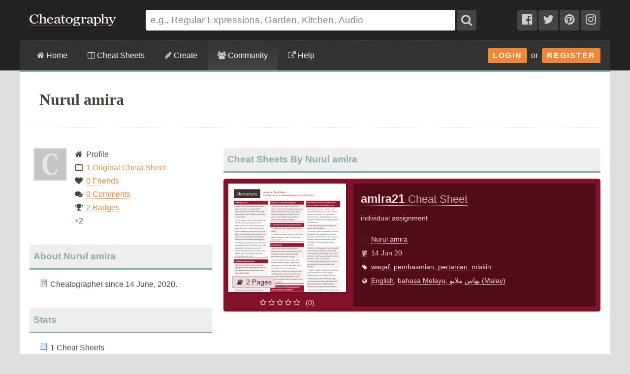

--- FILE ---
content_type: text/plain;charset=UTF-8
request_url: https://c.pub.network/v2/c
body_size: -262
content:
c2014619-4477-4796-bc7c-f2b46e2efe1b

--- FILE ---
content_type: text/plain;charset=UTF-8
request_url: https://c.pub.network/v2/c
body_size: -113
content:
be2627fe-5e94-4d67-8b14-1eddc8d52a51